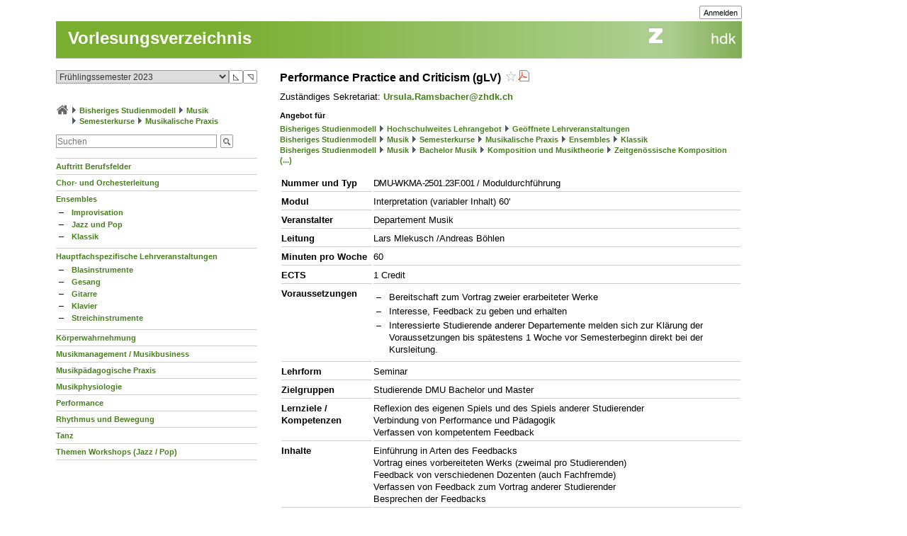

--- FILE ---
content_type: text/html; charset=utf-8
request_url: https://intern.zhdk.ch/?vorlesungsverzeichnis&semester_id=183609&cc_page_id=1626&course_id=257850&open_menu=1
body_size: 8684
content:
<!DOCTYPE html>
<html lang="de">
<head>

<meta http-equiv="Content-Type" content="text/html; charset=utf-8">
<!-- 
	This website is powered by TYPO3 - inspiring people to share!
	TYPO3 is a free open source Content Management Framework initially created by Kasper Skaarhoj and licensed under GNU/GPL.
	TYPO3 is copyright 1998-2026 of Kasper Skaarhoj. Extensions are copyright of their respective owners.
	Information and contribution at https://typo3.org/
-->




<meta name="generator" content="TYPO3 CMS" />
<meta name="description" content="Die ZHdK ist die Zuercher Hochschule der Kuenste" />
<meta name="keywords" content="Hochschule, Ausbildung, Kunst, Theater, Musik" />
<meta name="copyright" content="(c) 2011 Zuercher Hochschule der Kuenste" />


<link rel="stylesheet" href="/typo3temp/assets/css/39f5ea63ed303dd32b13a6366f0f924f.css?1712860433" media="all">
<link rel="stylesheet" href="/typo3conf/ext/hmtfw/Resources/Public/Themes/_shared/styles/screen.css?1769792019" media="all">
<link rel="stylesheet" href="/typo3conf/ext/hmtfw/Resources/Public/Themes/hellgruen/styles/screen.css?1769792019" media="all">
<link rel="stylesheet" href="/typo3conf/ext/hmtfw/Resources/Public/Themes/_shared/styles/print.css?1769792019" media="print">



<script src="/typo3conf/ext/hmtfw/Resources/Public/JavaScript/jquery/3.6.1/jquery-3.6.1.min.js?1769792019" type="text/javascript"></script>
<script src="/typo3conf/ext/hmtfw/Resources/Public/JavaScript/common.js?1769792019" type="text/javascript"></script>
<script src="https://analytics.zhdk.ch/piwik.js" type="text/javascript"></script>


<title>ZHdK:&nbsp;Vorlesungsverzeichnis</title><link rel="stylesheet" href="/typo3conf/ext/perfectlightbox/res/css/slightbox.css" type="text/css" media="screen,projection" /><script type="text/javascript" src="/typo3conf/ext/perfectlightbox/res/js/slimbox.2.0.4.yui.js"></script><script type="text/javascript">
	SlimboxOptions.resizeDuration = 100;
	SlimboxOptions.captionAnimationDuration = 50;
	SlimboxOptions.overlayFadeDuration = 100;
	SlimboxOptions.imageFadeDuration = 100;
	SlimboxOptions.overlayOpacity = 0.6;
	SlimboxOptions.loop = false;
	SlimboxOptions.allowSave = true;
	SlimboxOptions.slideshowAutoplay = false;
	SlimboxOptions.slideshowInterval = 7000;
	SlimboxOptions.slideshowAutoclose = true;
	SlimboxOptions.counterText = 'Bild ###x### von ###y###';</script>
<meta name="robots" content="all">
<link rel="icon" media="(prefers-color-scheme: dark)" href="/favicon_darkmode.ico">
<link rel="icon" media="(prefers-color-scheme: light)" href="/favicon.ico">
<!-- ChangeDetection.com id="xvgg2w8w0b" -->


<link rel="copyright" title="ZHdK" href="https://intern.zhdk.ch/?hauptadressen">
<link rel="home" title="Startseite" href="https://intern.zhdk.ch">
<link rel="search" title="Suchen" href="https://intern.zhdk.ch/?suchen">
<link rel="help" title="Helpdesk" href="https://intern.zhdk.ch/?helpdesk" target="_blank">
<link rel="author" title="Kontakt" href="/?feedback&amp;ref=%2F%3Fvorlesungsverzeichnis%26semester_id%3D183609%26cc_page_id%3D1626%26course_id%3D257850%26open_menu%3D1">
<link rel="alternate" type="application/rss+xml" title="News" href="/?news/rss&amp;action=RSS" target="_blank">

<link rel="stylesheet" type="text/css" href="/app/css/typo3/standard.css?1769792019">
<link rel="stylesheet" type="text/css" href="/app/css/typo3/portal/theme.css">
<link rel="stylesheet" type="text/css" href="/app/css/typo3/mac-other.css?1769792019"><link rel="stylesheet" media="print" type="text/css" href="/app/css/typo3/print.css?1769792019"><meta name="viewport" content="width=device-width, initial-scale=1.0, maximum-scale=1.0, minimum-scale=1.0, user-scalable=no"></meta>
<style type="text/css" >
<!--

						@import url("/app/css/typo3/mobile.css?1769792019") only screen and (max-width: 700px);

						#subnavigation-hamburger {
						  display: none;
						}
						
-->
</style><script language="JavaScript" type="text/javascript">
<!--

							jQuery(document).ready(function() {
								jQuery('#content > .container > .singleColumn').attr('id', 'subnavigation');

								jQuery('<div id="subnavigation-hamburger"><div></div><div></div><div></div></div>').insertBefore(jQuery('#subnavigation'));
								var subnavigation = jQuery('#subnavigation');
								var hamburger = jQuery('#subnavigation-hamburger');
								hamburger.click(function() {
									if(subnavigation.hasClass('open')) {
										subnavigation.removeClass('open')
									} else {
										subnavigation.addClass('open')
									}
									if(hamburger.hasClass('open')) {
										hamburger.removeClass('open')
									} else {
										hamburger.addClass('open')
									}
								});
								subnavigation.addClass('open');hamburger.addClass('open');
							});
							
//-->
</script>
<script language="JavaScript" type="text/javascript" src="/app/scripts/ajax.js?1769792019" charset="UTF-8"></script>
<script language="JavaScript" type="text/javascript" src="/app/scripts/base1.js?1769792019" charset="UTF-8"></script>
<script language="JavaScript" type="text/javascript" src="/app/scripts/base2.js?1769792019" charset="UTF-8"></script>
<script language="JavaScript" type="text/javascript" src="/app/scripts/base3.js?1769792019" charset="UTF-8"></script>
<script language="JavaScript" type="text/javascript" src="/app/scripts/flowplayer727/flowplayer.min.js" charset="UTF-8"></script>
<script language="JavaScript" type="text/javascript" src="/app/scripts/flowplayer-plugins/audio/flowplayer.audio.min.js" charset="UTF-8"></script>
<script language="JavaScript" type="text/javascript" src="/app/scripts/overlib_defaults.js" charset="UTF-8"></script>
<script type="text/javascript" src="/app/scripts/overlib422/overlib_zhdk.js?1769792019" charset="UTF-8"><!-- overLIB (c) Erik Bosrup --></script>
<script language="JavaScript" type="text/javascript">
<!--
var hmtfw_state_store_app_url= '/?store/state&action=AJAXSTORE';
var hmtfw_state_store_flush_delay= 500;
var hmtfw_resource_info_app_url= '/?raum/resource/feed';
var hmtfw_course_conflict_info_app_url= '/?meinetermine&action=AJAXCONFLICTINFO';
var hmtfw_ajax_loader_gif_path= '/app/img/structure/ajax-loader3.svg';
//-->
</script>

<style type="text/css" >
<!--

				#body .menu {
				    height: 57px !important;
				}
				.hmtfw_cc_course_name > .hmtfw_cc_name_trailer > .hmtfw_cc_course_fav_button {
					padding: 0px 0px 0px 3px;
					font-weight: normal;
					display: inline-block;
				}
					
				.hmtfw_cc_course_name > .hmtfw_cc_name_trailer > .hmtfw_cc_course_fav_button.hmtfw_cc_course_fav_button_ghost {
					opacity: 0.5;
				}
					
				.hmtfw_cc_course_name.hmtfw_cc_course_is_fav .hmtfw_cc_course_addfav {
					display: none;
				}
				
				.hmtfw_cc_course_name .hmtfw_cc_course_delfav {
					display: none;
				}
				
				.hmtfw_cc_course_name.hmtfw_cc_course_is_fav .hmtfw_cc_course_delfav {
					display: inline;
				}
					
				.hmtfw_cc_course_list_entry {
					margin-bottom: 12px;
				}
					
				.hmtfw_cc_course_list_entry.hmtfw_cc_narrow_list {
					padding-bottom: 5px;
					margin-bottom: 5px;
					border-bottom: 1px solid #ccc;
				}
					
				.hmtfw_cc_course_favs_only {}
					
				.hmtfw_cc_search {}
					
				.hmtfw_cc_search input {
					width: 80%;
				}
					
				.hmtfw_cc_search_term {
					font-weight: normal;
					font-size: 90%;
					padding: 1px 1px 1px 1px;
					border: 1px solid #999;
					border-radius: 3px;
				}
					
				.hmtfw_cc_page_results {
					/*padding-bottom: 6px;
					border-bottom: 1px solid #ccc;
					*/
					margin-bottom: 6px;
					border: 1px solid #ccc;
					padding: 3px 6px;
				}
				
				.hmtfw_cc_root_line {
					padding-left: 21px;
					text-indent: -21px;
				}
					
				.hmtfw_cc_page_results .hmtfw_cc_breadcrumb_result {
					margin-bottom: 0px;
					/*border-bottom: 1px solid #ddd;*/
				}
					
				.hmtfw_cc_nav > ul {
					margin: 12px 0px 12px 0px;
					padding: 0px;
					list-style: none;
				}
				
				.hmtfw_cc_nav > ul > li {
					border-bottom: 1px solid #ccc;
					padding: 4px 0px 4px 0px;
					margin: 0px;
				}
					
				.hmtfw_cc_nav > ul > li:first-child {
					border-top: 1px solid #ccc;
				}
					
				.hmtfw_cc_breadcrumb {
					margin-top: 25px;
					margin-bottom: 12px;
				}
					
				.hmtfw_cc_semester {
					margin-bottom: 12px;
				}
				
				.hmtfw_cc_dateinfo {
					margin-bottom: 12px;
				}
				
				.hmtfw_cc_narrow_list .hmtfw_cc_name_trailer {
					float: right;
				}
					
				.hmtfw_cc_course_name > .hmtfw_cc_name_trailer {
					display: inline-block;
				}
					
				.hmtfw_cc_narrow_list .hmtfw_cc_credits {
					/*font-weight: bold;
					font-size: 90%;
					display: inline-block;
					padding: 2px 0px 2px 3px;
					vertical-align: top;
					line-height: 1;
					*/
					display: inline-block;
					float: right;
					padding: 0px 0px 0px 3px;
				}
					
				.hmtfw_cc_lecturer {
					overflow: hidden;
					text-overflow: ellipsis;
					white-space: nowrap;
				}
				
				.hmtfw_cc_course_name > .hmtfw_cc_name_trailer > .hmtfw_cc_pdf {
					padding-left: 3px;
				}
					
				.hmtfw_cc_login_for_fav {
					margin-top: 20px;
				}
				
-->
</style><script language="JavaScript" type="text/javascript">
<!--

				var hmtfw_cc_clicked_course_id;
					
				jQuery(function() {
					jQuery("body").on("click", ".hmtfw_cc_course_fav_button", function () {
						var elem= jQuery(this);
						var course= elem.closest(".hmtfw_cc_course_name");
						var course_id= course.data("hmtfwCourseId");
						hmtfw_cc_clicked_course_id= course_id;

						overlib('<p><button class="submit hmtfw_cc_course_fav_submit">Einloggen und Favorit speichern</button></p><p>Um Lehrveranstaltungen als Favoriten speichern zu können, müssen Sie eingeloggt sein</p>', STICKY, BGCLASS, 'overlibbg schmal', HEIGHT, -1, WRAP, RIGHT, BELOW, OFFSETX, -5, OFFSETY, 15, TIMEOUT, 120000, DELAY, 0, HAUTO, VAUTO, FOLLOWMOUSE, TOGGLEPOPUP, '1221938909', NOCLOSE);
			
 						return false;
					});
								
					jQuery("body").on("click", ".hmtfw_cc_course_fav_submit", function () {
						if (hmtfw_cc_clicked_course_id > 0) {
							var url= '/?vorlesungsverzeichnis&semester_id=183609&cc_page_id=1626&course_id=257850&open_menu=1&action=STORECOURSEFAV&login=1';
							url+= '&fav_course_id=' + hmtfw_cc_clicked_course_id;
							location.href= url;
						}
 						return false;
					});
				});
				
//-->
</script><script language="JavaScript" type="text/javascript" src="/app/scripts/jquery-ui-1.13.2/jquery-ui.min.js"></script><script language="JavaScript" type="text/javascript">
<!--
jQuery.uiBackCompat= false;
//-->
</script><script language="JavaScript" type="text/javascript" src="/app/scripts/jquery.ui.touch-punch-0.2.3.min.js" charset="UTF-8"></script><link rel="stylesheet" media="all" type="text/css" href="/app/scripts/jquery-ui-1.13.2/jquery-ui.min.css">

<!--
copyright: ZHdK 2010
author: webapp.admin@zhdk.ch
note: Please cite the author's email address when copying scripts from this page.
-->
</head>
<body><script language="JavaScript" type="text/javascript">
<!--
jQuery(function() { onload_handler(); });
//-->
</script>
<style>
#body .main .pageTitle h1 {
	color: #fff;
	font-size: 24px;
	margin: 0px;
	padding: 16px 5px 14px 17px;
	position: absolute;
	top: 25px;
}

#pagetitle a {
	color: #fff;
}

#pagetitle a:hover {
	text-decoration: none;
}
</style>
<div id="page" style="margin-left: 5%;">
	<div id="body" class="bodyCourseCatalog">

		<div id="bodyHead" class="head">
			<div class="frame">
				<div id="topright" class="topRight">
					<ul><li><div class="main"><div class="hmtfw-btn-group"><button type="button" class="submit  submit-small" onclick="window.open('/?vorlesungsverzeichnis&amp;semester_id=183609&amp;cc_page_id=1626&amp;course_id=257850&amp;open_menu=1&amp;login=1'); return false;">Anmelden</button></div></div></li>
    
</ul>
				</div>
			</div>
		</div>
		
		<div id="bodyMenu" class="menu">
			<div class="frame">
				<a href="//www.zhdk.ch" id="zhdk-link"></a>
				<div class="clear"> </div>
			</div>
		</div>
		
	 	<div id="bodyMain" class="main">
    <div id="pagetitle" class="pageTitle">
        <h1><div class="tx_hmtfw"><a href="/?vorlesungsverzeichnis&amp;semester_id=183609">Vorlesungsverzeichnis</a></div></h1>
    </div>

    <div id="content" style="width: 968px">

        <div class="container topLine">

            <div class="singleColumn hyphenate" style="width: 300px; margin-right: 16px;">
                <div class="contentInfo" style="width: 300px;"><div class="tx_hmtfw"><div class="hmtfw_cc_semester"><form action="/" method="get"><input type="hidden" name="vorlesungsverzeichnis" value="{VIRTUAL PATH}"><input type="hidden" name="open_menu" value="1"><div class="hmtfw-spinner-for-select-outer-container hundredpercent"><a href="#" class="hmtfw-spinner-for-select-right-button submit" title="Nächsten (oberen) Wert auswählen">&#9721;</a><a href="#" class="hmtfw-spinner-for-select-left-button submit" title="Vorherigen (unteren) Wert auswählen">&#9722;</a><div class="hmtfw-spinner-for-select-container"><select name="semester_id" size="1" class="hmtfw_auto_reset" onchange="jQuery('#hmtfwwaitingscreen').show(); add_onunload_script('jQuery(\'#hmtfwwaitingscreen\').hide();', false, true, true); this.form.submit();"><option value="266845">Frühlingssemester 2026</option><option value="227143">Herbstsemester 2025</option><option value="227142">Frühlingssemester 2025</option><option value="227141">Herbstsemester 2024</option><option value="227140">Frühlingssemester 2024</option><option value="227139">Herbstsemester 2023</option><option selected value="183609">Frühlingssemester 2023</option><option value="183608">Herbstsemester 2022</option><option value="183607">Frühlingssemester 2022</option><option value="183606">Herbstsemester 2021</option><option value="183605">Frühlingssemester 2021</option><option value="151061">Herbstsemester 2020</option><option value="151060">Frühlingssemester 2020</option><option value="151059">Herbstsemester 2019</option><option value="151058">Frühlingssemester 2019</option><option value="151057">Herbstsemester 2018</option><option value="151056">Frühlingssemester 2018</option><option value="151055">Herbstsemester 2017</option><option value="140410">Frühlingssemester 2017</option><option value="140409">Herbstsemester 2016</option><option value="140407">Frühlingssemester 2016</option></select></div><div class="hmtfwfloatterminator"></div></div></form></div><div class="hmtfw_cc_breadcrumb"><div class="hmtfw_cc_root_line"><span class="nobreak"><a href="/?vorlesungsverzeichnis&amp;semester_id=183609&amp;open_menu=1" title="Zur Startseite / Favoritenliste"><img border="0" src="/app/img/structure/home1.png" alt="Start" width="18" style="margin-bottom: -4px"></a></span> <span class="nobreak"><img border="0" src="/typo3conf/ext/hmtfw/Resources/Public/Themes/portal/data/images/buttons/img_arrow_right.gif" style="margin-bottom: -2px;"> <a href="/?vorlesungsverzeichnis&amp;semester_id=183609&amp;open_menu=1&amp;cc_page_id=1056">Bisheriges Studienmodell</a></span> <span class="nobreak"><img border="0" src="/typo3conf/ext/hmtfw/Resources/Public/Themes/portal/data/images/buttons/img_arrow_right.gif" style="margin-bottom: -2px;"> <a href="/?vorlesungsverzeichnis&amp;semester_id=183609&amp;open_menu=1&amp;cc_page_id=1021">Musik</a></span> <span class="nobreak"><img border="0" src="/typo3conf/ext/hmtfw/Resources/Public/Themes/portal/data/images/buttons/img_arrow_right.gif" style="margin-bottom: -2px;"> <a href="/?vorlesungsverzeichnis&amp;semester_id=183609&amp;open_menu=1&amp;cc_page_id=1614">Semesterkurse</a></span> <span class="nobreak"><img border="0" src="/typo3conf/ext/hmtfw/Resources/Public/Themes/portal/data/images/buttons/img_arrow_right.gif" style="margin-bottom: -2px;"> <a href="/?vorlesungsverzeichnis&amp;semester_id=183609&amp;open_menu=1&amp;cc_page_id=1626">Musikalische Praxis</a></span></div></div><div class="hmtfw_cc_search"><form action="/" method="get"><input type="hidden" name="vorlesungsverzeichnis" value="{VIRTUAL PATH}"><input type="hidden" name="semester_id" value="183609"><input type="hidden" name="cc_page_id" value="1626"><input type="hidden" name="course_id" value="257850"><input type="hidden" name="open_menu" value="1"><div class="hmtfw-btn-bar spaceddiv"><input class="hmtfw-btn-group" type="Text" autocapitalize="off" autocorrect="off" name="search" size="500" placeholder="Suchen" value=""><span class="hmtfw-btn-group"><button class="submit submit-image" onclick="jQuery(this).closest('form').submit(); return false;" title="Suchanfrage senden" style="background-image: url('/app/img/structure/buttonSearch2.gif')"></button></span></div></form></div><div class="hmtfw_cc_nav"><ul><li><a href="/?vorlesungsverzeichnis&amp;semester_id=183609&amp;cc_page_id=-1642&amp;open_menu=1">Auftritt Berufsfelder</a></li><li><a href="/?vorlesungsverzeichnis&amp;semester_id=183609&amp;cc_page_id=-1643&amp;open_menu=1">Chor- und Orchesterleitung</a></li><li><a href="/?vorlesungsverzeichnis&amp;semester_id=183609&amp;cc_page_id=1644&amp;open_menu=1">Ensembles</a><ul><li><a href="/?vorlesungsverzeichnis&amp;semester_id=183609&amp;cc_page_id=-1645&amp;open_menu=1">Improvisation</a></li><li><a href="/?vorlesungsverzeichnis&amp;semester_id=183609&amp;cc_page_id=-1646&amp;open_menu=1">Jazz und Pop</a></li><li><a href="/?vorlesungsverzeichnis&amp;semester_id=183609&amp;cc_page_id=-1647&amp;open_menu=1">Klassik</a></li></ul></li><li><a href="/?vorlesungsverzeichnis&amp;semester_id=183609&amp;cc_page_id=1648&amp;open_menu=1">Hauptfachspezifische Lehrveranstaltungen</a><ul><li><a href="/?vorlesungsverzeichnis&amp;semester_id=183609&amp;cc_page_id=-1649&amp;open_menu=1">Blasinstrumente</a></li><li><a href="/?vorlesungsverzeichnis&amp;semester_id=183609&amp;cc_page_id=-1650&amp;open_menu=1">Gesang</a></li><li><a href="/?vorlesungsverzeichnis&amp;semester_id=183609&amp;cc_page_id=-1651&amp;open_menu=1">Gitarre</a></li><li><a href="/?vorlesungsverzeichnis&amp;semester_id=183609&amp;cc_page_id=-1652&amp;open_menu=1">Klavier</a></li><li><a href="/?vorlesungsverzeichnis&amp;semester_id=183609&amp;cc_page_id=-1653&amp;open_menu=1">Streichinstrumente</a></li></ul></li><li><a href="/?vorlesungsverzeichnis&amp;semester_id=183609&amp;cc_page_id=-1654&amp;open_menu=1">Körperwahrnehmung</a></li><li><a href="/?vorlesungsverzeichnis&amp;semester_id=183609&amp;cc_page_id=-1655&amp;open_menu=1">Musikmanagement / Musikbusiness</a></li><li><a href="/?vorlesungsverzeichnis&amp;semester_id=183609&amp;cc_page_id=-1656&amp;open_menu=1">Musikpädagogische Praxis</a></li><li><a href="/?vorlesungsverzeichnis&amp;semester_id=183609&amp;cc_page_id=-1657&amp;open_menu=1">Musikphysiologie</a></li><li><a href="/?vorlesungsverzeichnis&amp;semester_id=183609&amp;cc_page_id=-1658&amp;open_menu=1">Performance</a></li><li><a href="/?vorlesungsverzeichnis&amp;semester_id=183609&amp;cc_page_id=-1659&amp;open_menu=1">Rhythmus und Bewegung</a></li><li><a href="/?vorlesungsverzeichnis&amp;semester_id=183609&amp;cc_page_id=-1838&amp;open_menu=1">Tanz</a></li><li><a href="/?vorlesungsverzeichnis&amp;semester_id=183609&amp;cc_page_id=-1660&amp;open_menu=1">Themen Workshops (Jazz / Pop)</a></li></ul></div></div>
                    &nbsp;
                </div>
            </div>
            <div class="doubleColumn" style="width: 652px; margin-right: 0px;">
                <div class="contentText">
                    
                <div class="tx_hmtfw"><h2><span class="hmtfw_cc_course_name" data-hmtfw-course-id="257850">Performance Practice and Criticism (gLV)&nbsp;<span class="hmtfw_cc_name_trailer"><a href="#" class="hmtfw_cc_course_fav_button hmtfw_cc_course_fav_button_ghost" rel="nofollow"><img border="0" src="/app/img/structure/fav-full6.png" width="14" height="14" class="hmtfw_cc_course_delfav" title="Favorit entfernen"><img border="0" src="/app/img/structure/fav-empty6.png" width="14" height="14" class="hmtfw_cc_course_addfav" title="Als Favorit speichern"></a><span class="hmtfw_cc_pdf"><a href="/?vorlesungsverzeichnis&amp;semester_id=183609&amp;cc_page_id=1626&amp;course_id=257850&amp;open_menu=1&amp;action=PDF" title="PDF-Datei erstellen" rel="nofollow"><img border="0" src="/typo3conf/ext/hmtfw/Resources/Public/Themes/portal/data/images/buttons/pdf.gif"></a></span></span></span></h2><div class="course_description spaceddiv">Zuständiges Sekretariat: <a href="mailto:Ursula.Ramsbacher@zhdk.ch" title="Ursula.Ramsbacher@zhdk.ch" class="hmtfw-easy-breaking">Ursula.Ramsbacher@zhdk.ch</a></div><h4>Angebot für</h4><div class="spaceddiv2 smallfont"><span><div class="hmtfw_cc_root_line"><span class="nobreak"><a href="/?vorlesungsverzeichnis&amp;semester_id=183609&amp;cc_page_id=1056&amp;course_id=257850&amp;open_menu=1">Bisheriges Studienmodell</a></span> <span class="nobreak"><img border="0" src="/typo3conf/ext/hmtfw/Resources/Public/Themes/portal/data/images/buttons/img_arrow_right.gif" style="margin-bottom: -2px;"> <a href="/?vorlesungsverzeichnis&amp;semester_id=183609&amp;cc_page_id=1411&amp;course_id=257850&amp;open_menu=1">Hochschulweites Lehrangebot</a></span> <span class="nobreak"><img border="0" src="/typo3conf/ext/hmtfw/Resources/Public/Themes/portal/data/images/buttons/img_arrow_right.gif" style="margin-bottom: -2px;"> <a href="/?vorlesungsverzeichnis&amp;semester_id=183609&amp;cc_page_id=-1415&amp;course_id=257850&amp;open_menu=1">Geöffnete Lehrveranstaltungen</a></span></div> <div class="hmtfw_cc_root_line"><span class="nobreak"><a href="/?vorlesungsverzeichnis&amp;semester_id=183609&amp;cc_page_id=1056&amp;course_id=257850&amp;open_menu=1">Bisheriges Studienmodell</a></span> <span class="nobreak"><img border="0" src="/typo3conf/ext/hmtfw/Resources/Public/Themes/portal/data/images/buttons/img_arrow_right.gif" style="margin-bottom: -2px;"> <a href="/?vorlesungsverzeichnis&amp;semester_id=183609&amp;cc_page_id=1021&amp;course_id=257850&amp;open_menu=1">Musik</a></span> <span class="nobreak"><img border="0" src="/typo3conf/ext/hmtfw/Resources/Public/Themes/portal/data/images/buttons/img_arrow_right.gif" style="margin-bottom: -2px;"> <a href="/?vorlesungsverzeichnis&amp;semester_id=183609&amp;cc_page_id=1614&amp;course_id=257850&amp;open_menu=1">Semesterkurse</a></span> <span class="nobreak"><img border="0" src="/typo3conf/ext/hmtfw/Resources/Public/Themes/portal/data/images/buttons/img_arrow_right.gif" style="margin-bottom: -2px;"> <a href="/?vorlesungsverzeichnis&amp;semester_id=183609&amp;cc_page_id=1626&amp;course_id=257850&amp;open_menu=1">Musikalische Praxis</a></span> <span class="nobreak"><img border="0" src="/typo3conf/ext/hmtfw/Resources/Public/Themes/portal/data/images/buttons/img_arrow_right.gif" style="margin-bottom: -2px;"> <a href="/?vorlesungsverzeichnis&amp;semester_id=183609&amp;cc_page_id=1644&amp;course_id=257850&amp;open_menu=1">Ensembles</a></span> <span class="nobreak"><img border="0" src="/typo3conf/ext/hmtfw/Resources/Public/Themes/portal/data/images/buttons/img_arrow_right.gif" style="margin-bottom: -2px;"> <a href="/?vorlesungsverzeichnis&amp;semester_id=183609&amp;cc_page_id=-1647&amp;course_id=257850&amp;open_menu=1">Klassik</a></span></div> <div class="hmtfw_cc_root_line"><span class="nobreak"><a href="/?vorlesungsverzeichnis&amp;semester_id=183609&amp;cc_page_id=1056&amp;course_id=257850&amp;open_menu=1">Bisheriges Studienmodell</a></span> <span class="nobreak"><img border="0" src="/typo3conf/ext/hmtfw/Resources/Public/Themes/portal/data/images/buttons/img_arrow_right.gif" style="margin-bottom: -2px;"> <a href="/?vorlesungsverzeichnis&amp;semester_id=183609&amp;cc_page_id=1021&amp;course_id=257850&amp;open_menu=1">Musik</a></span> <span class="nobreak"><img border="0" src="/typo3conf/ext/hmtfw/Resources/Public/Themes/portal/data/images/buttons/img_arrow_right.gif" style="margin-bottom: -2px;"> <a href="/?vorlesungsverzeichnis&amp;semester_id=183609&amp;cc_page_id=1615&amp;course_id=257850&amp;open_menu=1">Bachelor Musik</a></span> <span class="nobreak"><img border="0" src="/typo3conf/ext/hmtfw/Resources/Public/Themes/portal/data/images/buttons/img_arrow_right.gif" style="margin-bottom: -2px;"> <a href="/?vorlesungsverzeichnis&amp;semester_id=183609&amp;cc_page_id=1669&amp;course_id=257850&amp;open_menu=1">Komposition und Musiktheorie</a></span> <span class="nobreak"><img border="0" src="/typo3conf/ext/hmtfw/Resources/Public/Themes/portal/data/images/buttons/img_arrow_right.gif" style="margin-bottom: -2px;"> <a href="/?vorlesungsverzeichnis&amp;semester_id=183609&amp;cc_page_id=-1682&amp;course_id=257850&amp;open_menu=1">Zeitgenössische Komposition</a></span></div><a href="#" class="hmtfw-expand-cropped">(...)</a></span><span class="hidden"><div class="hmtfw_cc_root_line"><span class="nobreak"><a href="/?vorlesungsverzeichnis&amp;semester_id=183609&amp;cc_page_id=1056&amp;course_id=257850&amp;open_menu=1">Bisheriges Studienmodell</a></span> <span class="nobreak"><img border="0" src="/typo3conf/ext/hmtfw/Resources/Public/Themes/portal/data/images/buttons/img_arrow_right.gif" style="margin-bottom: -2px;"> <a href="/?vorlesungsverzeichnis&amp;semester_id=183609&amp;cc_page_id=1411&amp;course_id=257850&amp;open_menu=1">Hochschulweites Lehrangebot</a></span> <span class="nobreak"><img border="0" src="/typo3conf/ext/hmtfw/Resources/Public/Themes/portal/data/images/buttons/img_arrow_right.gif" style="margin-bottom: -2px;"> <a href="/?vorlesungsverzeichnis&amp;semester_id=183609&amp;cc_page_id=-1415&amp;course_id=257850&amp;open_menu=1">Geöffnete Lehrveranstaltungen</a></span></div> <div class="hmtfw_cc_root_line"><span class="nobreak"><a href="/?vorlesungsverzeichnis&amp;semester_id=183609&amp;cc_page_id=1056&amp;course_id=257850&amp;open_menu=1">Bisheriges Studienmodell</a></span> <span class="nobreak"><img border="0" src="/typo3conf/ext/hmtfw/Resources/Public/Themes/portal/data/images/buttons/img_arrow_right.gif" style="margin-bottom: -2px;"> <a href="/?vorlesungsverzeichnis&amp;semester_id=183609&amp;cc_page_id=1021&amp;course_id=257850&amp;open_menu=1">Musik</a></span> <span class="nobreak"><img border="0" src="/typo3conf/ext/hmtfw/Resources/Public/Themes/portal/data/images/buttons/img_arrow_right.gif" style="margin-bottom: -2px;"> <a href="/?vorlesungsverzeichnis&amp;semester_id=183609&amp;cc_page_id=1614&amp;course_id=257850&amp;open_menu=1">Semesterkurse</a></span> <span class="nobreak"><img border="0" src="/typo3conf/ext/hmtfw/Resources/Public/Themes/portal/data/images/buttons/img_arrow_right.gif" style="margin-bottom: -2px;"> <a href="/?vorlesungsverzeichnis&amp;semester_id=183609&amp;cc_page_id=1626&amp;course_id=257850&amp;open_menu=1">Musikalische Praxis</a></span> <span class="nobreak"><img border="0" src="/typo3conf/ext/hmtfw/Resources/Public/Themes/portal/data/images/buttons/img_arrow_right.gif" style="margin-bottom: -2px;"> <a href="/?vorlesungsverzeichnis&amp;semester_id=183609&amp;cc_page_id=1644&amp;course_id=257850&amp;open_menu=1">Ensembles</a></span> <span class="nobreak"><img border="0" src="/typo3conf/ext/hmtfw/Resources/Public/Themes/portal/data/images/buttons/img_arrow_right.gif" style="margin-bottom: -2px;"> <a href="/?vorlesungsverzeichnis&amp;semester_id=183609&amp;cc_page_id=-1647&amp;course_id=257850&amp;open_menu=1">Klassik</a></span></div> <div class="hmtfw_cc_root_line"><span class="nobreak"><a href="/?vorlesungsverzeichnis&amp;semester_id=183609&amp;cc_page_id=1056&amp;course_id=257850&amp;open_menu=1">Bisheriges Studienmodell</a></span> <span class="nobreak"><img border="0" src="/typo3conf/ext/hmtfw/Resources/Public/Themes/portal/data/images/buttons/img_arrow_right.gif" style="margin-bottom: -2px;"> <a href="/?vorlesungsverzeichnis&amp;semester_id=183609&amp;cc_page_id=1021&amp;course_id=257850&amp;open_menu=1">Musik</a></span> <span class="nobreak"><img border="0" src="/typo3conf/ext/hmtfw/Resources/Public/Themes/portal/data/images/buttons/img_arrow_right.gif" style="margin-bottom: -2px;"> <a href="/?vorlesungsverzeichnis&amp;semester_id=183609&amp;cc_page_id=1615&amp;course_id=257850&amp;open_menu=1">Bachelor Musik</a></span> <span class="nobreak"><img border="0" src="/typo3conf/ext/hmtfw/Resources/Public/Themes/portal/data/images/buttons/img_arrow_right.gif" style="margin-bottom: -2px;"> <a href="/?vorlesungsverzeichnis&amp;semester_id=183609&amp;cc_page_id=1669&amp;course_id=257850&amp;open_menu=1">Komposition und Musiktheorie</a></span> <span class="nobreak"><img border="0" src="/typo3conf/ext/hmtfw/Resources/Public/Themes/portal/data/images/buttons/img_arrow_right.gif" style="margin-bottom: -2px;"> <a href="/?vorlesungsverzeichnis&amp;semester_id=183609&amp;cc_page_id=-1682&amp;course_id=257850&amp;open_menu=1">Zeitgenössische Komposition</a></span></div><div class="hmtfw_cc_root_line"><span class="nobreak"><a href="/?vorlesungsverzeichnis&amp;semester_id=183609&amp;cc_page_id=1056&amp;course_id=257850&amp;open_menu=1">Bisheriges Studienmodell</a></span> <span class="nobreak"><img border="0" src="/typo3conf/ext/hmtfw/Resources/Public/Themes/portal/data/images/buttons/img_arrow_right.gif" style="margin-bottom: -2px;"> <a href="/?vorlesungsverzeichnis&amp;semester_id=183609&amp;cc_page_id=1021&amp;course_id=257850&amp;open_menu=1">Musik</a></span> <span class="nobreak"><img border="0" src="/typo3conf/ext/hmtfw/Resources/Public/Themes/portal/data/images/buttons/img_arrow_right.gif" style="margin-bottom: -2px;"> <a href="/?vorlesungsverzeichnis&amp;semester_id=183609&amp;cc_page_id=1615&amp;course_id=257850&amp;open_menu=1">Bachelor Musik</a></span> <span class="nobreak"><img border="0" src="/typo3conf/ext/hmtfw/Resources/Public/Themes/portal/data/images/buttons/img_arrow_right.gif" style="margin-bottom: -2px;"> <a href="/?vorlesungsverzeichnis&amp;semester_id=183609&amp;cc_page_id=1669&amp;course_id=257850&amp;open_menu=1">Komposition und Musiktheorie</a></span> <span class="nobreak"><img border="0" src="/typo3conf/ext/hmtfw/Resources/Public/Themes/portal/data/images/buttons/img_arrow_right.gif" style="margin-bottom: -2px;"> <a href="/?vorlesungsverzeichnis&amp;semester_id=183609&amp;cc_page_id=-1683&amp;course_id=257850&amp;open_menu=1">Komposition für Film, Theater und Medien</a></span></div> <div class="hmtfw_cc_root_line"><span class="nobreak"><a href="/?vorlesungsverzeichnis&amp;semester_id=183609&amp;cc_page_id=1056&amp;course_id=257850&amp;open_menu=1">Bisheriges Studienmodell</a></span> <span class="nobreak"><img border="0" src="/typo3conf/ext/hmtfw/Resources/Public/Themes/portal/data/images/buttons/img_arrow_right.gif" style="margin-bottom: -2px;"> <a href="/?vorlesungsverzeichnis&amp;semester_id=183609&amp;cc_page_id=1021&amp;course_id=257850&amp;open_menu=1">Musik</a></span> <span class="nobreak"><img border="0" src="/typo3conf/ext/hmtfw/Resources/Public/Themes/portal/data/images/buttons/img_arrow_right.gif" style="margin-bottom: -2px;"> <a href="/?vorlesungsverzeichnis&amp;semester_id=183609&amp;cc_page_id=1615&amp;course_id=257850&amp;open_menu=1">Bachelor Musik</a></span> <span class="nobreak"><img border="0" src="/typo3conf/ext/hmtfw/Resources/Public/Themes/portal/data/images/buttons/img_arrow_right.gif" style="margin-bottom: -2px;"> <a href="/?vorlesungsverzeichnis&amp;semester_id=183609&amp;cc_page_id=1669&amp;course_id=257850&amp;open_menu=1">Komposition und Musiktheorie</a></span> <span class="nobreak"><img border="0" src="/typo3conf/ext/hmtfw/Resources/Public/Themes/portal/data/images/buttons/img_arrow_right.gif" style="margin-bottom: -2px;"> <a href="/?vorlesungsverzeichnis&amp;semester_id=183609&amp;cc_page_id=-1684&amp;course_id=257850&amp;open_menu=1">Elektroakustische Komposition</a></span></div> <div class="hmtfw_cc_root_line"><span class="nobreak"><a href="/?vorlesungsverzeichnis&amp;semester_id=183609&amp;cc_page_id=1056&amp;course_id=257850&amp;open_menu=1">Bisheriges Studienmodell</a></span> <span class="nobreak"><img border="0" src="/typo3conf/ext/hmtfw/Resources/Public/Themes/portal/data/images/buttons/img_arrow_right.gif" style="margin-bottom: -2px;"> <a href="/?vorlesungsverzeichnis&amp;semester_id=183609&amp;cc_page_id=1021&amp;course_id=257850&amp;open_menu=1">Musik</a></span> <span class="nobreak"><img border="0" src="/typo3conf/ext/hmtfw/Resources/Public/Themes/portal/data/images/buttons/img_arrow_right.gif" style="margin-bottom: -2px;"> <a href="/?vorlesungsverzeichnis&amp;semester_id=183609&amp;cc_page_id=1615&amp;course_id=257850&amp;open_menu=1">Bachelor Musik</a></span> <span class="nobreak"><img border="0" src="/typo3conf/ext/hmtfw/Resources/Public/Themes/portal/data/images/buttons/img_arrow_right.gif" style="margin-bottom: -2px;"> <a href="/?vorlesungsverzeichnis&amp;semester_id=183609&amp;cc_page_id=1669&amp;course_id=257850&amp;open_menu=1">Komposition und Musiktheorie</a></span> <span class="nobreak"><img border="0" src="/typo3conf/ext/hmtfw/Resources/Public/Themes/portal/data/images/buttons/img_arrow_right.gif" style="margin-bottom: -2px;"> <a href="/?vorlesungsverzeichnis&amp;semester_id=183609&amp;cc_page_id=-1685&amp;course_id=257850&amp;open_menu=1">Musiktheorie</a></span></div> <div class="hmtfw_cc_root_line"><span class="nobreak"><a href="/?vorlesungsverzeichnis&amp;semester_id=183609&amp;cc_page_id=1056&amp;course_id=257850&amp;open_menu=1">Bisheriges Studienmodell</a></span> <span class="nobreak"><img border="0" src="/typo3conf/ext/hmtfw/Resources/Public/Themes/portal/data/images/buttons/img_arrow_right.gif" style="margin-bottom: -2px;"> <a href="/?vorlesungsverzeichnis&amp;semester_id=183609&amp;cc_page_id=1021&amp;course_id=257850&amp;open_menu=1">Musik</a></span> <span class="nobreak"><img border="0" src="/typo3conf/ext/hmtfw/Resources/Public/Themes/portal/data/images/buttons/img_arrow_right.gif" style="margin-bottom: -2px;"> <a href="/?vorlesungsverzeichnis&amp;semester_id=183609&amp;cc_page_id=1620&amp;course_id=257850&amp;open_menu=1">Master Composition and Theory</a></span> <span class="nobreak"><img border="0" src="/typo3conf/ext/hmtfw/Resources/Public/Themes/portal/data/images/buttons/img_arrow_right.gif" style="margin-bottom: -2px;"> <a href="/?vorlesungsverzeichnis&amp;semester_id=183609&amp;cc_page_id=1718&amp;course_id=257850&amp;open_menu=1">Komposition</a></span> <span class="nobreak"><img border="0" src="/typo3conf/ext/hmtfw/Resources/Public/Themes/portal/data/images/buttons/img_arrow_right.gif" style="margin-bottom: -2px;"> <a href="/?vorlesungsverzeichnis&amp;semester_id=183609&amp;cc_page_id=-1719&amp;course_id=257850&amp;open_menu=1">Komposition</a></span></div> <div class="hmtfw_cc_root_line"><span class="nobreak"><a href="/?vorlesungsverzeichnis&amp;semester_id=183609&amp;cc_page_id=1056&amp;course_id=257850&amp;open_menu=1">Bisheriges Studienmodell</a></span> <span class="nobreak"><img border="0" src="/typo3conf/ext/hmtfw/Resources/Public/Themes/portal/data/images/buttons/img_arrow_right.gif" style="margin-bottom: -2px;"> <a href="/?vorlesungsverzeichnis&amp;semester_id=183609&amp;cc_page_id=1021&amp;course_id=257850&amp;open_menu=1">Musik</a></span> <span class="nobreak"><img border="0" src="/typo3conf/ext/hmtfw/Resources/Public/Themes/portal/data/images/buttons/img_arrow_right.gif" style="margin-bottom: -2px;"> <a href="/?vorlesungsverzeichnis&amp;semester_id=183609&amp;cc_page_id=1620&amp;course_id=257850&amp;open_menu=1">Master Composition and Theory</a></span> <span class="nobreak"><img border="0" src="/typo3conf/ext/hmtfw/Resources/Public/Themes/portal/data/images/buttons/img_arrow_right.gif" style="margin-bottom: -2px;"> <a href="/?vorlesungsverzeichnis&amp;semester_id=183609&amp;cc_page_id=1718&amp;course_id=257850&amp;open_menu=1">Komposition</a></span> <span class="nobreak"><img border="0" src="/typo3conf/ext/hmtfw/Resources/Public/Themes/portal/data/images/buttons/img_arrow_right.gif" style="margin-bottom: -2px;"> <a href="/?vorlesungsverzeichnis&amp;semester_id=183609&amp;cc_page_id=-1720&amp;course_id=257850&amp;open_menu=1">Elektroakustische Komposition</a></span></div> <div class="hmtfw_cc_root_line"><span class="nobreak"><a href="/?vorlesungsverzeichnis&amp;semester_id=183609&amp;cc_page_id=1056&amp;course_id=257850&amp;open_menu=1">Bisheriges Studienmodell</a></span> <span class="nobreak"><img border="0" src="/typo3conf/ext/hmtfw/Resources/Public/Themes/portal/data/images/buttons/img_arrow_right.gif" style="margin-bottom: -2px;"> <a href="/?vorlesungsverzeichnis&amp;semester_id=183609&amp;cc_page_id=1021&amp;course_id=257850&amp;open_menu=1">Musik</a></span> <span class="nobreak"><img border="0" src="/typo3conf/ext/hmtfw/Resources/Public/Themes/portal/data/images/buttons/img_arrow_right.gif" style="margin-bottom: -2px;"> <a href="/?vorlesungsverzeichnis&amp;semester_id=183609&amp;cc_page_id=1620&amp;course_id=257850&amp;open_menu=1">Master Composition and Theory</a></span> <span class="nobreak"><img border="0" src="/typo3conf/ext/hmtfw/Resources/Public/Themes/portal/data/images/buttons/img_arrow_right.gif" style="margin-bottom: -2px;"> <a href="/?vorlesungsverzeichnis&amp;semester_id=183609&amp;cc_page_id=1718&amp;course_id=257850&amp;open_menu=1">Komposition</a></span> <span class="nobreak"><img border="0" src="/typo3conf/ext/hmtfw/Resources/Public/Themes/portal/data/images/buttons/img_arrow_right.gif" style="margin-bottom: -2px;"> <a href="/?vorlesungsverzeichnis&amp;semester_id=183609&amp;cc_page_id=-1721&amp;course_id=257850&amp;open_menu=1">Komposition für Film, Theater und Medien</a></span></div> <div class="hmtfw_cc_root_line"><span class="nobreak"><a href="/?vorlesungsverzeichnis&amp;semester_id=183609&amp;cc_page_id=1056&amp;course_id=257850&amp;open_menu=1">Bisheriges Studienmodell</a></span> <span class="nobreak"><img border="0" src="/typo3conf/ext/hmtfw/Resources/Public/Themes/portal/data/images/buttons/img_arrow_right.gif" style="margin-bottom: -2px;"> <a href="/?vorlesungsverzeichnis&amp;semester_id=183609&amp;cc_page_id=1021&amp;course_id=257850&amp;open_menu=1">Musik</a></span> <span class="nobreak"><img border="0" src="/typo3conf/ext/hmtfw/Resources/Public/Themes/portal/data/images/buttons/img_arrow_right.gif" style="margin-bottom: -2px;"> <a href="/?vorlesungsverzeichnis&amp;semester_id=183609&amp;cc_page_id=1620&amp;course_id=257850&amp;open_menu=1">Master Composition and Theory</a></span> <span class="nobreak"><img border="0" src="/typo3conf/ext/hmtfw/Resources/Public/Themes/portal/data/images/buttons/img_arrow_right.gif" style="margin-bottom: -2px;"> <a href="/?vorlesungsverzeichnis&amp;semester_id=183609&amp;cc_page_id=-1722&amp;course_id=257850&amp;open_menu=1">Theorie</a></span></div> <div class="hmtfw_cc_root_line"><span class="nobreak"><a href="/?vorlesungsverzeichnis&amp;semester_id=183609&amp;cc_page_id=1056&amp;course_id=257850&amp;open_menu=1">Bisheriges Studienmodell</a></span> <span class="nobreak"><img border="0" src="/typo3conf/ext/hmtfw/Resources/Public/Themes/portal/data/images/buttons/img_arrow_right.gif" style="margin-bottom: -2px;"> <a href="/?vorlesungsverzeichnis&amp;semester_id=183609&amp;cc_page_id=1021&amp;course_id=257850&amp;open_menu=1">Musik</a></span> <span class="nobreak"><img border="0" src="/typo3conf/ext/hmtfw/Resources/Public/Themes/portal/data/images/buttons/img_arrow_right.gif" style="margin-bottom: -2px;"> <a href="/?vorlesungsverzeichnis&amp;semester_id=183609&amp;cc_page_id=1620&amp;course_id=257850&amp;open_menu=1">Master Composition and Theory</a></span> <span class="nobreak"><img border="0" src="/typo3conf/ext/hmtfw/Resources/Public/Themes/portal/data/images/buttons/img_arrow_right.gif" style="margin-bottom: -2px;"> <a href="/?vorlesungsverzeichnis&amp;semester_id=183609&amp;cc_page_id=-1723&amp;course_id=257850&amp;open_menu=1">Tonmeister</a></span></div> <div class="hmtfw_cc_root_line"><span class="nobreak"><a href="/?vorlesungsverzeichnis&amp;semester_id=183609&amp;cc_page_id=1056&amp;course_id=257850&amp;open_menu=1">Bisheriges Studienmodell</a></span> <span class="nobreak"><img border="0" src="/typo3conf/ext/hmtfw/Resources/Public/Themes/portal/data/images/buttons/img_arrow_right.gif" style="margin-bottom: -2px;"> <a href="/?vorlesungsverzeichnis&amp;semester_id=183609&amp;cc_page_id=1021&amp;course_id=257850&amp;open_menu=1">Musik</a></span> <span class="nobreak"><img border="0" src="/typo3conf/ext/hmtfw/Resources/Public/Themes/portal/data/images/buttons/img_arrow_right.gif" style="margin-bottom: -2px;"> <a href="/?vorlesungsverzeichnis&amp;semester_id=183609&amp;cc_page_id=-1725&amp;course_id=257850&amp;open_menu=1">Alle Module zum Stöbern</a></span></div><a href="#" class="hmtfw-collapse-cropped">(weniger)</a></span></div><table class="hmtfw_cc_course_detail_table" width="100%"><tbody><tr  valign="top"><th>Nummer und Typ</th><td><span class="hmtfw-course-number">DMU-WKMA-2501.23F.001</span> / Moduldurchführung</td></tr><tr  valign="top"><th>Modul</th><td>Interpretation (variabler Inhalt) 60'&nbsp;</td></tr><tr  valign="top"><th>Veranstalter</th><td>Departement Musik</td></tr><tr  valign="top"><th>Leitung</th><td>Lars Mlekusch /Andreas Böhlen</td></tr><tr  valign="top"><th>Minuten pro Woche</th><td>60</td></tr><tr  valign="top"><th>ECTS</th><td>1 Credit</td></tr><tr  valign="top"><th>Voraussetzungen</th><td><ul><li>Bereitschaft zum Vortrag zweier erarbeiteter Werke</li><li>Interesse, Feedback zu geben und erhalten</li><li>Interessierte Studierende anderer Departemente melden sich zur Klärung der Voraussetzungen bis spätestens 1 Woche vor Semesterbeginn direkt bei der Kursleitung.</li></ul></td></tr><tr  valign="top"><th>Lehrform</th><td>Seminar</td></tr><tr  valign="top"><th>Zielgruppen</th><td>Studierende DMU Bachelor und Master</td></tr><tr  valign="top"><th>Lernziele / Kompetenzen</th><td>Reflexion des eigenen Spiels und des Spiels anderer Studierender <br>Verbindung von Performance und Pädagogik<br>Verfassen von kompetentem Feedback</td></tr><tr  valign="top"><th>Inhalte</th><td>Einführung in Arten des Feedbacks<br>Vortrag eines vorbereiteten Werks (zweimal pro Studierenden) <br>Feedback von verschiedenen Dozenten (auch Fachfremde)<br>Verfassen von Feedback zum Vortrag anderer Studierender<br>Besprechen der Feedbacks</td></tr><tr  valign="top"><th>Leistungsnachweis / Testatanforderung</th><td>80% Präsenz</td></tr><tr  valign="top"><th>Termine</th><td>6.3.2023 10:00-12:00 <br>20.3.2023 10:00-12:00 <br>17.4.2023 10:00-12:00 <br>8.5.2023 10:00-12:00 <br>5.6.2023 10:00-12:00 <br>12.6.2023 10:00-12:00</td></tr><tr  valign="top"><th>Bewertungsform</th><td>bestanden / nicht bestanden</td></tr><tr  valign="top"><th>Bemerkung</th><td>2501</td></tr></tbody></table><div class="hmtfw_accordion hmtfw_tab_container tabs_tab_border tabs_shade_deselected tabs_frame_content tabs_pad_content tabs_tab_spacing_large" id="coursetabs"><a id="autoidtabbtn393570" href="#">Termine (6)</a><script language="JavaScript" type="text/javascript">
<!--

				jQuery("#autoidtabbtn393570").on("hmtfwonload", function (event) { var thiselem= this; jQuery.ajax({ url: '/?vorlesungsverzeichnis&semester_id=183609&cc_page_id=1626&course_id=257850&open_menu=1&ajax_tab%5Bcoursetabs%5D=lessons', type: 'GET', cache: true, success: function (content, textStatus, jqXHR) { var label= 'Termine (6)'; label= content['label']; content= content['content'];jQuery('#coursetabs--lessons').html(content); jQuery(thiselem).html(label);  }, error: function (jqXHR, textStatus, errorThrown) { jQuery('#coursetabs--lessons').html('Ein Fehler ist aufgetreten. Bitte laden Sie die Seite neu.' + ' [' + errorThrown + ']'); }, dataType: 'json'}); return false; })
				.click(function () { jQuery('#coursetabs--lessons').toggle(); jQuery(this).toggleClass('active');jQuery(this).trigger("hmtfwonload");return false; });
				
//-->
</script><div style="display: none" id="coursetabs--lessons" data-hmtfw-key="lessons"><div style="text-align: center"><img border="0" src="/app/img/structure/ajax-loader3.svg" width="32"></div></div></div><script language="JavaScript" type="text/javascript">
<!--

				jQuery("#coursetabs").on("hmtfwonload", function (event) { return false; }); // prevent event from bubbling up
				add_onload_script(
					'jQuery("#coursetabs > a.active") \
					.each(function () { jQuery(this).trigger("hmtfwonload"); } ); \
					'
				);
//-->
</script><div id="hmtfwwaitingscreen" class="hidden hmtfw-waiting-screen"><div class="hmtfw-waiting-screen-bg"></div><div class="hmtfw-waiting-screen-fg"><img border="0" src="/app/img/structure/ajax-loader3.svg" width="64"></div></div><div id="hmtfw_click_blocker"></div></div></div>
            </div>

            <p class="clear"></p>
        </div>

        <div id="teaser">
            
        </div>

        <p class="clear"></p>
    </div>

    <p class="clear"></p>
</div>

		<div id="bodyFoot" class="foot">
			<div class="left"><p><a href="https://www.zhdk.ch">Zürcher Hochschule der Künste</a></p></div>
<div class="right">
    <ul>
        
            
                    <li>
                        <a href="/?118905">
                            Datenschutzerklärung
                        </a>
                    </li>
                    <li class="seperator">|</li>
                
        
            
                    <li>
                        <a href="/?118911">
                            Nutzungsbedingungen
                        </a>
                    </li>
                    <li class="seperator">|</li>
                
        
    <li><a href="/?feedback&amp;ref=%2F%3Fvorlesungsverzeichnis%26semester_id%3D183609%26cc_page_id%3D1626%26course_id%3D257850%26open_menu%3D1&amp;do=close" target="_blank" rel="nofollow opener">Webmaster</a></li>
    <p class="clear"></p>
</div>

		</div>
	</div>
</div>
<!-- Piwik global tracking --><script type="text/javascript">
(function() {
	try { 
		var piwikTracker = Piwik.getTracker("https://analytics.zhdk.ch/piwik.php",13);
		piwikTracker.setVisitorCookieTimeout('2592000');
		piwikTracker.trackPageView();
	} catch( err ) {}
})();
</script><!-- End Piwik Code --><!-- Piwik local tracking --><script type="text/javascript">
(function() {
	try { 
		var piwikTracker = Piwik.getTracker("https://analytics.zhdk.ch/piwik.php",35);
		piwikTracker.setVisitorCookieTimeout('2592000');
		piwikTracker.trackPageView();
	} catch( err ) {}
})();
</script><!-- End Piwik Code --><!-- Piwik micro tracking --><script type="text/javascript">
(function() {
	try { 
		var piwikTracker = Piwik.getTracker("https://analytics.zhdk.ch/piwik.php",339);
		piwikTracker.setVisitorCookieTimeout('2592000');
		piwikTracker.trackPageView();
	} catch( err ) {}
})();
</script><!-- End Piwik Code -->




</body>
</html>